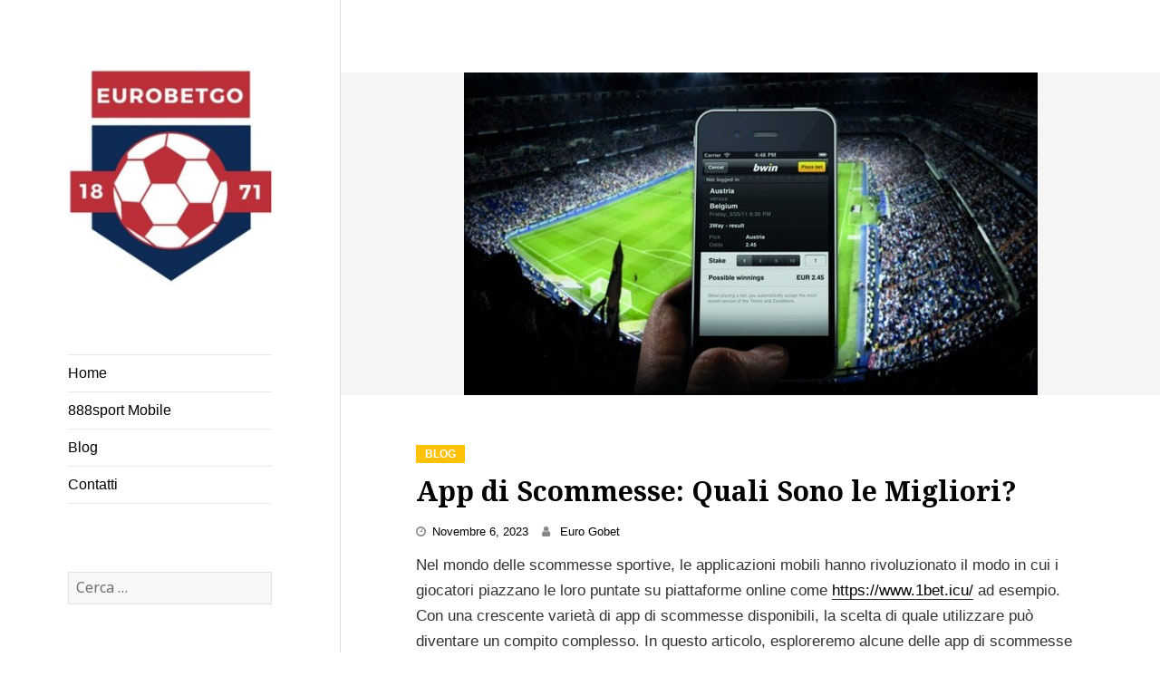

--- FILE ---
content_type: text/html; charset=UTF-8
request_url: https://www.eurogobet.com/app-di-scommesse-quali-sono-le-migliori/
body_size: 9599
content:
<!DOCTYPE html>
<html dir="ltr" lang="it-IT" prefix="og: https://ogp.me/ns#" class="no-js">
<head>
	<meta charset="UTF-8">
	<meta name="viewport" content="width=device-width">
	<link rel="profile" href="http://gmpg.org/xfn/11">
	<link rel="pingback" href="https://www.eurogobet.com/xmlrpc.php">	
	<script>(function(html){html.className = html.className.replace(/\bno-js\b/,'js')})(document.documentElement);</script>
<title>App di Scommesse: Quali Sono le Migliori?</title>

		<!-- All in One SEO 4.5.6 - aioseo.com -->
		<meta name="robots" content="max-image-preview:large" />
		<link rel="canonical" href="https://www.eurogobet.com/app-di-scommesse-quali-sono-le-migliori/" />
		<meta name="generator" content="All in One SEO (AIOSEO) 4.5.6" />
		<meta property="og:locale" content="it_IT" />
		<meta property="og:site_name" content="Eurogobet | Scommettere è sempre un piacere" />
		<meta property="og:type" content="article" />
		<meta property="og:title" content="App di Scommesse: Quali Sono le Migliori?" />
		<meta property="og:url" content="https://www.eurogobet.com/app-di-scommesse-quali-sono-le-migliori/" />
		<meta property="og:image" content="https://www.eurogobet.com/wp-content/uploads/2018/03/cropped-afc-1.jpg" />
		<meta property="og:image:secure_url" content="https://www.eurogobet.com/wp-content/uploads/2018/03/cropped-afc-1.jpg" />
		<meta property="article:published_time" content="2023-11-06T23:07:31+00:00" />
		<meta property="article:modified_time" content="2023-11-06T23:07:31+00:00" />
		<meta name="twitter:card" content="summary" />
		<meta name="twitter:title" content="App di Scommesse: Quali Sono le Migliori?" />
		<meta name="twitter:image" content="https://www.eurogobet.com/wp-content/uploads/2018/03/cropped-afc-1.jpg" />
		<meta name="google" content="nositelinkssearchbox" />
		<script type="application/ld+json" class="aioseo-schema">
			{"@context":"https:\/\/schema.org","@graph":[{"@type":"Article","@id":"https:\/\/www.eurogobet.com\/app-di-scommesse-quali-sono-le-migliori\/#article","name":"App di Scommesse: Quali Sono le Migliori?","headline":"App di Scommesse: Quali Sono le Migliori?","author":{"@id":"https:\/\/www.eurogobet.com\/author\/euro-gobet\/#author"},"publisher":{"@id":"https:\/\/www.eurogobet.com\/#organization"},"image":{"@type":"ImageObject","url":"https:\/\/www.eurogobet.com\/wp-content\/uploads\/2021\/10\/Scommesse-live-sullo-sport-ecco-il-bookmaker-che-stavi-aspettando.jpeg","width":633,"height":356,"caption":"Scommesse live sullo sport, ecco il bookmaker che stavi aspettando"},"datePublished":"2023-11-06T23:07:31+00:00","dateModified":"2023-11-06T23:07:31+00:00","inLanguage":"it-IT","mainEntityOfPage":{"@id":"https:\/\/www.eurogobet.com\/app-di-scommesse-quali-sono-le-migliori\/#webpage"},"isPartOf":{"@id":"https:\/\/www.eurogobet.com\/app-di-scommesse-quali-sono-le-migliori\/#webpage"},"articleSection":"Blog"},{"@type":"BreadcrumbList","@id":"https:\/\/www.eurogobet.com\/app-di-scommesse-quali-sono-le-migliori\/#breadcrumblist","itemListElement":[{"@type":"ListItem","@id":"https:\/\/www.eurogobet.com\/#listItem","position":1,"name":"Home","item":"https:\/\/www.eurogobet.com\/","nextItem":"https:\/\/www.eurogobet.com\/app-di-scommesse-quali-sono-le-migliori\/#listItem"},{"@type":"ListItem","@id":"https:\/\/www.eurogobet.com\/app-di-scommesse-quali-sono-le-migliori\/#listItem","position":2,"name":"App di Scommesse: Quali Sono le Migliori?","previousItem":"https:\/\/www.eurogobet.com\/#listItem"}]},{"@type":"Organization","@id":"https:\/\/www.eurogobet.com\/#organization","name":"Eurogobet","url":"https:\/\/www.eurogobet.com\/","logo":{"@type":"ImageObject","url":"https:\/\/www.eurogobet.com\/wp-content\/uploads\/2018\/03\/cropped-afc-1.jpg","@id":"https:\/\/www.eurogobet.com\/app-di-scommesse-quali-sono-le-migliori\/#organizationLogo","width":248,"height":265},"image":{"@id":"https:\/\/www.eurogobet.com\/#organizationLogo"}},{"@type":"Person","@id":"https:\/\/www.eurogobet.com\/author\/euro-gobet\/#author","url":"https:\/\/www.eurogobet.com\/author\/euro-gobet\/","name":"Euro Gobet","image":{"@type":"ImageObject","@id":"https:\/\/www.eurogobet.com\/app-di-scommesse-quali-sono-le-migliori\/#authorImage","url":"https:\/\/secure.gravatar.com\/avatar\/4a246fb98b4abe7469d1886448cd80ed?s=96&d=mm&r=g","width":96,"height":96,"caption":"Euro Gobet"}},{"@type":"WebPage","@id":"https:\/\/www.eurogobet.com\/app-di-scommesse-quali-sono-le-migliori\/#webpage","url":"https:\/\/www.eurogobet.com\/app-di-scommesse-quali-sono-le-migliori\/","name":"App di Scommesse: Quali Sono le Migliori?","inLanguage":"it-IT","isPartOf":{"@id":"https:\/\/www.eurogobet.com\/#website"},"breadcrumb":{"@id":"https:\/\/www.eurogobet.com\/app-di-scommesse-quali-sono-le-migliori\/#breadcrumblist"},"author":{"@id":"https:\/\/www.eurogobet.com\/author\/euro-gobet\/#author"},"creator":{"@id":"https:\/\/www.eurogobet.com\/author\/euro-gobet\/#author"},"image":{"@type":"ImageObject","url":"https:\/\/www.eurogobet.com\/wp-content\/uploads\/2021\/10\/Scommesse-live-sullo-sport-ecco-il-bookmaker-che-stavi-aspettando.jpeg","@id":"https:\/\/www.eurogobet.com\/app-di-scommesse-quali-sono-le-migliori\/#mainImage","width":633,"height":356,"caption":"Scommesse live sullo sport, ecco il bookmaker che stavi aspettando"},"primaryImageOfPage":{"@id":"https:\/\/www.eurogobet.com\/app-di-scommesse-quali-sono-le-migliori\/#mainImage"},"datePublished":"2023-11-06T23:07:31+00:00","dateModified":"2023-11-06T23:07:31+00:00"},{"@type":"WebSite","@id":"https:\/\/www.eurogobet.com\/#website","url":"https:\/\/www.eurogobet.com\/","name":"Eurogobet","description":"Scommettere \u00e8 sempre un piacere","inLanguage":"it-IT","publisher":{"@id":"https:\/\/www.eurogobet.com\/#organization"}}]}
		</script>
		<!-- All in One SEO -->

<link rel='dns-prefetch' href='//fonts.googleapis.com' />
<link rel="alternate" type="application/rss+xml" title="Eurogobet &raquo; Feed" href="https://www.eurogobet.com/feed/" />
<link rel="alternate" type="application/rss+xml" title="Eurogobet &raquo; Feed dei commenti" href="https://www.eurogobet.com/comments/feed/" />
<script type="text/javascript">
/* <![CDATA[ */
window._wpemojiSettings = {"baseUrl":"https:\/\/s.w.org\/images\/core\/emoji\/14.0.0\/72x72\/","ext":".png","svgUrl":"https:\/\/s.w.org\/images\/core\/emoji\/14.0.0\/svg\/","svgExt":".svg","source":{"concatemoji":"https:\/\/www.eurogobet.com\/wp-includes\/js\/wp-emoji-release.min.js?ver=6.4.7"}};
/*! This file is auto-generated */
!function(i,n){var o,s,e;function c(e){try{var t={supportTests:e,timestamp:(new Date).valueOf()};sessionStorage.setItem(o,JSON.stringify(t))}catch(e){}}function p(e,t,n){e.clearRect(0,0,e.canvas.width,e.canvas.height),e.fillText(t,0,0);var t=new Uint32Array(e.getImageData(0,0,e.canvas.width,e.canvas.height).data),r=(e.clearRect(0,0,e.canvas.width,e.canvas.height),e.fillText(n,0,0),new Uint32Array(e.getImageData(0,0,e.canvas.width,e.canvas.height).data));return t.every(function(e,t){return e===r[t]})}function u(e,t,n){switch(t){case"flag":return n(e,"\ud83c\udff3\ufe0f\u200d\u26a7\ufe0f","\ud83c\udff3\ufe0f\u200b\u26a7\ufe0f")?!1:!n(e,"\ud83c\uddfa\ud83c\uddf3","\ud83c\uddfa\u200b\ud83c\uddf3")&&!n(e,"\ud83c\udff4\udb40\udc67\udb40\udc62\udb40\udc65\udb40\udc6e\udb40\udc67\udb40\udc7f","\ud83c\udff4\u200b\udb40\udc67\u200b\udb40\udc62\u200b\udb40\udc65\u200b\udb40\udc6e\u200b\udb40\udc67\u200b\udb40\udc7f");case"emoji":return!n(e,"\ud83e\udef1\ud83c\udffb\u200d\ud83e\udef2\ud83c\udfff","\ud83e\udef1\ud83c\udffb\u200b\ud83e\udef2\ud83c\udfff")}return!1}function f(e,t,n){var r="undefined"!=typeof WorkerGlobalScope&&self instanceof WorkerGlobalScope?new OffscreenCanvas(300,150):i.createElement("canvas"),a=r.getContext("2d",{willReadFrequently:!0}),o=(a.textBaseline="top",a.font="600 32px Arial",{});return e.forEach(function(e){o[e]=t(a,e,n)}),o}function t(e){var t=i.createElement("script");t.src=e,t.defer=!0,i.head.appendChild(t)}"undefined"!=typeof Promise&&(o="wpEmojiSettingsSupports",s=["flag","emoji"],n.supports={everything:!0,everythingExceptFlag:!0},e=new Promise(function(e){i.addEventListener("DOMContentLoaded",e,{once:!0})}),new Promise(function(t){var n=function(){try{var e=JSON.parse(sessionStorage.getItem(o));if("object"==typeof e&&"number"==typeof e.timestamp&&(new Date).valueOf()<e.timestamp+604800&&"object"==typeof e.supportTests)return e.supportTests}catch(e){}return null}();if(!n){if("undefined"!=typeof Worker&&"undefined"!=typeof OffscreenCanvas&&"undefined"!=typeof URL&&URL.createObjectURL&&"undefined"!=typeof Blob)try{var e="postMessage("+f.toString()+"("+[JSON.stringify(s),u.toString(),p.toString()].join(",")+"));",r=new Blob([e],{type:"text/javascript"}),a=new Worker(URL.createObjectURL(r),{name:"wpTestEmojiSupports"});return void(a.onmessage=function(e){c(n=e.data),a.terminate(),t(n)})}catch(e){}c(n=f(s,u,p))}t(n)}).then(function(e){for(var t in e)n.supports[t]=e[t],n.supports.everything=n.supports.everything&&n.supports[t],"flag"!==t&&(n.supports.everythingExceptFlag=n.supports.everythingExceptFlag&&n.supports[t]);n.supports.everythingExceptFlag=n.supports.everythingExceptFlag&&!n.supports.flag,n.DOMReady=!1,n.readyCallback=function(){n.DOMReady=!0}}).then(function(){return e}).then(function(){var e;n.supports.everything||(n.readyCallback(),(e=n.source||{}).concatemoji?t(e.concatemoji):e.wpemoji&&e.twemoji&&(t(e.twemoji),t(e.wpemoji)))}))}((window,document),window._wpemojiSettings);
/* ]]> */
</script>
<style id='wp-emoji-styles-inline-css' type='text/css'>

	img.wp-smiley, img.emoji {
		display: inline !important;
		border: none !important;
		box-shadow: none !important;
		height: 1em !important;
		width: 1em !important;
		margin: 0 0.07em !important;
		vertical-align: -0.1em !important;
		background: none !important;
		padding: 0 !important;
	}
</style>
<link rel='stylesheet' id='wp-block-library-css' href='https://www.eurogobet.com/wp-includes/css/dist/block-library/style.min.css?ver=6.4.7' type='text/css' media='all' />
<style id='classic-theme-styles-inline-css' type='text/css'>
/*! This file is auto-generated */
.wp-block-button__link{color:#fff;background-color:#32373c;border-radius:9999px;box-shadow:none;text-decoration:none;padding:calc(.667em + 2px) calc(1.333em + 2px);font-size:1.125em}.wp-block-file__button{background:#32373c;color:#fff;text-decoration:none}
</style>
<style id='global-styles-inline-css' type='text/css'>
body{--wp--preset--color--black: #000000;--wp--preset--color--cyan-bluish-gray: #abb8c3;--wp--preset--color--white: #ffffff;--wp--preset--color--pale-pink: #f78da7;--wp--preset--color--vivid-red: #cf2e2e;--wp--preset--color--luminous-vivid-orange: #ff6900;--wp--preset--color--luminous-vivid-amber: #fcb900;--wp--preset--color--light-green-cyan: #7bdcb5;--wp--preset--color--vivid-green-cyan: #00d084;--wp--preset--color--pale-cyan-blue: #8ed1fc;--wp--preset--color--vivid-cyan-blue: #0693e3;--wp--preset--color--vivid-purple: #9b51e0;--wp--preset--gradient--vivid-cyan-blue-to-vivid-purple: linear-gradient(135deg,rgba(6,147,227,1) 0%,rgb(155,81,224) 100%);--wp--preset--gradient--light-green-cyan-to-vivid-green-cyan: linear-gradient(135deg,rgb(122,220,180) 0%,rgb(0,208,130) 100%);--wp--preset--gradient--luminous-vivid-amber-to-luminous-vivid-orange: linear-gradient(135deg,rgba(252,185,0,1) 0%,rgba(255,105,0,1) 100%);--wp--preset--gradient--luminous-vivid-orange-to-vivid-red: linear-gradient(135deg,rgba(255,105,0,1) 0%,rgb(207,46,46) 100%);--wp--preset--gradient--very-light-gray-to-cyan-bluish-gray: linear-gradient(135deg,rgb(238,238,238) 0%,rgb(169,184,195) 100%);--wp--preset--gradient--cool-to-warm-spectrum: linear-gradient(135deg,rgb(74,234,220) 0%,rgb(151,120,209) 20%,rgb(207,42,186) 40%,rgb(238,44,130) 60%,rgb(251,105,98) 80%,rgb(254,248,76) 100%);--wp--preset--gradient--blush-light-purple: linear-gradient(135deg,rgb(255,206,236) 0%,rgb(152,150,240) 100%);--wp--preset--gradient--blush-bordeaux: linear-gradient(135deg,rgb(254,205,165) 0%,rgb(254,45,45) 50%,rgb(107,0,62) 100%);--wp--preset--gradient--luminous-dusk: linear-gradient(135deg,rgb(255,203,112) 0%,rgb(199,81,192) 50%,rgb(65,88,208) 100%);--wp--preset--gradient--pale-ocean: linear-gradient(135deg,rgb(255,245,203) 0%,rgb(182,227,212) 50%,rgb(51,167,181) 100%);--wp--preset--gradient--electric-grass: linear-gradient(135deg,rgb(202,248,128) 0%,rgb(113,206,126) 100%);--wp--preset--gradient--midnight: linear-gradient(135deg,rgb(2,3,129) 0%,rgb(40,116,252) 100%);--wp--preset--font-size--small: 13px;--wp--preset--font-size--medium: 20px;--wp--preset--font-size--large: 36px;--wp--preset--font-size--x-large: 42px;--wp--preset--spacing--20: 0.44rem;--wp--preset--spacing--30: 0.67rem;--wp--preset--spacing--40: 1rem;--wp--preset--spacing--50: 1.5rem;--wp--preset--spacing--60: 2.25rem;--wp--preset--spacing--70: 3.38rem;--wp--preset--spacing--80: 5.06rem;--wp--preset--shadow--natural: 6px 6px 9px rgba(0, 0, 0, 0.2);--wp--preset--shadow--deep: 12px 12px 50px rgba(0, 0, 0, 0.4);--wp--preset--shadow--sharp: 6px 6px 0px rgba(0, 0, 0, 0.2);--wp--preset--shadow--outlined: 6px 6px 0px -3px rgba(255, 255, 255, 1), 6px 6px rgba(0, 0, 0, 1);--wp--preset--shadow--crisp: 6px 6px 0px rgba(0, 0, 0, 1);}:where(.is-layout-flex){gap: 0.5em;}:where(.is-layout-grid){gap: 0.5em;}body .is-layout-flow > .alignleft{float: left;margin-inline-start: 0;margin-inline-end: 2em;}body .is-layout-flow > .alignright{float: right;margin-inline-start: 2em;margin-inline-end: 0;}body .is-layout-flow > .aligncenter{margin-left: auto !important;margin-right: auto !important;}body .is-layout-constrained > .alignleft{float: left;margin-inline-start: 0;margin-inline-end: 2em;}body .is-layout-constrained > .alignright{float: right;margin-inline-start: 2em;margin-inline-end: 0;}body .is-layout-constrained > .aligncenter{margin-left: auto !important;margin-right: auto !important;}body .is-layout-constrained > :where(:not(.alignleft):not(.alignright):not(.alignfull)){max-width: var(--wp--style--global--content-size);margin-left: auto !important;margin-right: auto !important;}body .is-layout-constrained > .alignwide{max-width: var(--wp--style--global--wide-size);}body .is-layout-flex{display: flex;}body .is-layout-flex{flex-wrap: wrap;align-items: center;}body .is-layout-flex > *{margin: 0;}body .is-layout-grid{display: grid;}body .is-layout-grid > *{margin: 0;}:where(.wp-block-columns.is-layout-flex){gap: 2em;}:where(.wp-block-columns.is-layout-grid){gap: 2em;}:where(.wp-block-post-template.is-layout-flex){gap: 1.25em;}:where(.wp-block-post-template.is-layout-grid){gap: 1.25em;}.has-black-color{color: var(--wp--preset--color--black) !important;}.has-cyan-bluish-gray-color{color: var(--wp--preset--color--cyan-bluish-gray) !important;}.has-white-color{color: var(--wp--preset--color--white) !important;}.has-pale-pink-color{color: var(--wp--preset--color--pale-pink) !important;}.has-vivid-red-color{color: var(--wp--preset--color--vivid-red) !important;}.has-luminous-vivid-orange-color{color: var(--wp--preset--color--luminous-vivid-orange) !important;}.has-luminous-vivid-amber-color{color: var(--wp--preset--color--luminous-vivid-amber) !important;}.has-light-green-cyan-color{color: var(--wp--preset--color--light-green-cyan) !important;}.has-vivid-green-cyan-color{color: var(--wp--preset--color--vivid-green-cyan) !important;}.has-pale-cyan-blue-color{color: var(--wp--preset--color--pale-cyan-blue) !important;}.has-vivid-cyan-blue-color{color: var(--wp--preset--color--vivid-cyan-blue) !important;}.has-vivid-purple-color{color: var(--wp--preset--color--vivid-purple) !important;}.has-black-background-color{background-color: var(--wp--preset--color--black) !important;}.has-cyan-bluish-gray-background-color{background-color: var(--wp--preset--color--cyan-bluish-gray) !important;}.has-white-background-color{background-color: var(--wp--preset--color--white) !important;}.has-pale-pink-background-color{background-color: var(--wp--preset--color--pale-pink) !important;}.has-vivid-red-background-color{background-color: var(--wp--preset--color--vivid-red) !important;}.has-luminous-vivid-orange-background-color{background-color: var(--wp--preset--color--luminous-vivid-orange) !important;}.has-luminous-vivid-amber-background-color{background-color: var(--wp--preset--color--luminous-vivid-amber) !important;}.has-light-green-cyan-background-color{background-color: var(--wp--preset--color--light-green-cyan) !important;}.has-vivid-green-cyan-background-color{background-color: var(--wp--preset--color--vivid-green-cyan) !important;}.has-pale-cyan-blue-background-color{background-color: var(--wp--preset--color--pale-cyan-blue) !important;}.has-vivid-cyan-blue-background-color{background-color: var(--wp--preset--color--vivid-cyan-blue) !important;}.has-vivid-purple-background-color{background-color: var(--wp--preset--color--vivid-purple) !important;}.has-black-border-color{border-color: var(--wp--preset--color--black) !important;}.has-cyan-bluish-gray-border-color{border-color: var(--wp--preset--color--cyan-bluish-gray) !important;}.has-white-border-color{border-color: var(--wp--preset--color--white) !important;}.has-pale-pink-border-color{border-color: var(--wp--preset--color--pale-pink) !important;}.has-vivid-red-border-color{border-color: var(--wp--preset--color--vivid-red) !important;}.has-luminous-vivid-orange-border-color{border-color: var(--wp--preset--color--luminous-vivid-orange) !important;}.has-luminous-vivid-amber-border-color{border-color: var(--wp--preset--color--luminous-vivid-amber) !important;}.has-light-green-cyan-border-color{border-color: var(--wp--preset--color--light-green-cyan) !important;}.has-vivid-green-cyan-border-color{border-color: var(--wp--preset--color--vivid-green-cyan) !important;}.has-pale-cyan-blue-border-color{border-color: var(--wp--preset--color--pale-cyan-blue) !important;}.has-vivid-cyan-blue-border-color{border-color: var(--wp--preset--color--vivid-cyan-blue) !important;}.has-vivid-purple-border-color{border-color: var(--wp--preset--color--vivid-purple) !important;}.has-vivid-cyan-blue-to-vivid-purple-gradient-background{background: var(--wp--preset--gradient--vivid-cyan-blue-to-vivid-purple) !important;}.has-light-green-cyan-to-vivid-green-cyan-gradient-background{background: var(--wp--preset--gradient--light-green-cyan-to-vivid-green-cyan) !important;}.has-luminous-vivid-amber-to-luminous-vivid-orange-gradient-background{background: var(--wp--preset--gradient--luminous-vivid-amber-to-luminous-vivid-orange) !important;}.has-luminous-vivid-orange-to-vivid-red-gradient-background{background: var(--wp--preset--gradient--luminous-vivid-orange-to-vivid-red) !important;}.has-very-light-gray-to-cyan-bluish-gray-gradient-background{background: var(--wp--preset--gradient--very-light-gray-to-cyan-bluish-gray) !important;}.has-cool-to-warm-spectrum-gradient-background{background: var(--wp--preset--gradient--cool-to-warm-spectrum) !important;}.has-blush-light-purple-gradient-background{background: var(--wp--preset--gradient--blush-light-purple) !important;}.has-blush-bordeaux-gradient-background{background: var(--wp--preset--gradient--blush-bordeaux) !important;}.has-luminous-dusk-gradient-background{background: var(--wp--preset--gradient--luminous-dusk) !important;}.has-pale-ocean-gradient-background{background: var(--wp--preset--gradient--pale-ocean) !important;}.has-electric-grass-gradient-background{background: var(--wp--preset--gradient--electric-grass) !important;}.has-midnight-gradient-background{background: var(--wp--preset--gradient--midnight) !important;}.has-small-font-size{font-size: var(--wp--preset--font-size--small) !important;}.has-medium-font-size{font-size: var(--wp--preset--font-size--medium) !important;}.has-large-font-size{font-size: var(--wp--preset--font-size--large) !important;}.has-x-large-font-size{font-size: var(--wp--preset--font-size--x-large) !important;}
.wp-block-navigation a:where(:not(.wp-element-button)){color: inherit;}
:where(.wp-block-post-template.is-layout-flex){gap: 1.25em;}:where(.wp-block-post-template.is-layout-grid){gap: 1.25em;}
:where(.wp-block-columns.is-layout-flex){gap: 2em;}:where(.wp-block-columns.is-layout-grid){gap: 2em;}
.wp-block-pullquote{font-size: 1.5em;line-height: 1.6;}
</style>
<link rel='stylesheet' id='contact-form-7-css' href='https://www.eurogobet.com/wp-content/plugins/contact-form-7/includes/css/styles.css?ver=5.8.7' type='text/css' media='all' />
<link rel='stylesheet' id='klean_blog-fonts-css' href='https://fonts.googleapis.com/css?family=Noto+Sans%3A400italic%2C700italic%2C400%2C700%7CNoto+Serif%3A400italic%2C700italic%2C400%2C700%7CInconsolata%3A400%2C700&#038;subset=latin%2Clatin-ext' type='text/css' media='all' />
<link rel='stylesheet' id='klean_blog-style-css' href='https://www.eurogobet.com/wp-content/themes/klean-blog/style.css?ver=6.4.7' type='text/css' media='all' />
<style id='klean_blog-style-inline-css' type='text/css'>

			.post-navigation .nav-previous { background-image: url(https://www.eurogobet.com/wp-content/uploads/2021/10/Scommesse-live-sullo-sport-ecco-il-bookmaker-che-stavi-aspettando.jpeg); }
			.post-navigation .nav-previous .post-title, .post-navigation .nav-previous a:hover .post-title, .post-navigation .nav-previous .meta-nav { color: #fff; }
			.post-navigation .nav-previous a:before { background-color: rgba(0, 0, 0, 0.4); }
		
</style>
<link rel='stylesheet' id='font-awesome-css' href='https://www.eurogobet.com/wp-content/themes/klean-blog/assets/css/font-awesome.min.css?ver=6.4.7' type='text/css' media='all' />
<!--[if lt IE 9]>
<link rel='stylesheet' id='klean_blog-ie-css' href='https://www.eurogobet.com/wp-content/themes/klean-blog/assets/css/ie.css?ver=20141010' type='text/css' media='all' />
<![endif]-->
<!--[if lt IE 8]>
<link rel='stylesheet' id='klean_blog-ie7-css' href='https://www.eurogobet.com/wp-content/themes/klean-blog/assets/css/ie7.css?ver=20141010' type='text/css' media='all' />
<![endif]-->
<script type="text/javascript" src="https://www.eurogobet.com/wp-includes/js/jquery/jquery.min.js?ver=3.7.1" id="jquery-core-js"></script>
<script type="text/javascript" src="https://www.eurogobet.com/wp-includes/js/jquery/jquery-migrate.min.js?ver=3.4.1" id="jquery-migrate-js"></script>
<link rel="https://api.w.org/" href="https://www.eurogobet.com/wp-json/" /><link rel="alternate" type="application/json" href="https://www.eurogobet.com/wp-json/wp/v2/posts/169" /><link rel="EditURI" type="application/rsd+xml" title="RSD" href="https://www.eurogobet.com/xmlrpc.php?rsd" />
<meta name="generator" content="WordPress 6.4.7" />
<link rel='shortlink' href='https://www.eurogobet.com/?p=169' />
<link rel="alternate" type="application/json+oembed" href="https://www.eurogobet.com/wp-json/oembed/1.0/embed?url=https%3A%2F%2Fwww.eurogobet.com%2Fapp-di-scommesse-quali-sono-le-migliori%2F" />
<link rel="alternate" type="text/xml+oembed" href="https://www.eurogobet.com/wp-json/oembed/1.0/embed?url=https%3A%2F%2Fwww.eurogobet.com%2Fapp-di-scommesse-quali-sono-le-migliori%2F&#038;format=xml" />

<style>
@media screen and (min-width:954px){
.main-navigation a, .klean_blog-social-networks a{color:#000000;}
.main-navigation a:hover, .main-navigation a:active, .main-navigation a:focus, .klean_blog-social-networks a:hover, .klean_blog-social-networks a:focus, .klean_blog-social-networks a:active{color:#FF6347;} 
.widget-area, .widget-area ul li, .widget-area ul li a, h2.widget-title, .footer_copyrigh, .textwidget p, a.klean-blog-social-network-icon{color:#blank;}
}

h1.site-title a, .site-description, .site-title a, .site-description, .secondary-toggle::before {
    color:#blank;
}

body::before, .site-header {
    background-color: #FFFFFF;
}

.site-content a:link, .site-content a:visited {
    color: #000000; 
}
.site-content a:hover, .site-content a:active {
    color: #FF6347; 
}
h1, h2, h2.entry-title, h2.entry-title, h2.entry-title a:link, h2.entry-title a:visited, h3, h4, h5, h6 {
    color: #000000; 
}
</style>
<style type="text/css">.recentcomments a{display:inline !important;padding:0 !important;margin:0 !important;}</style>	<style type="text/css" id="klean_blog-header-css">
			.site-header {
			padding-top: 14px;
			padding-bottom: 14px;
		}

		.site-branding {
			min-height: 42px;
		}

		@media screen and (min-width: 46.25em) {
			.site-header {
				padding-top: 21px;
				padding-bottom: 21px;
			}
			.site-branding {
				min-height: 56px;
			}
		}
		@media screen and (min-width: 55em) {
			.site-header {
				padding-top: 25px;
				padding-bottom: 25px;
			}
			.site-branding {
				min-height: 62px;
			}
		}
		@media screen and (min-width: 59.6875em) {
			.site-header {
				padding-top: 0;
				padding-bottom: 0;
			}
			.site-branding {
				min-height: 0;
			}
		}
			.site-title,
		.site-description {
			clip: rect(1px, 1px, 1px, 1px);
			position: absolute;
		}
		</style>
	</head>

<body class="post-template-default single single-post postid-169 single-format-standard wp-custom-logo">
<div id="page" class="hfeed site">
	<a class="skip-link screen-reader-text" href="#content">Skip to content</a>
	<div id="sidebar" class="sidebar">
		<header id="masthead" class="site-header" role="banner">
			<div class="site-branding">
				<a href="https://www.eurogobet.com/" class="custom-logo-link" rel="home"><img width="248" height="265" src="https://www.eurogobet.com/wp-content/uploads/2018/03/cropped-afc-1.jpg" class="custom-logo" alt="Eurogobet" decoding="async" fetchpriority="high" /></a>						<h1 class="site-title"><a href="https://www.eurogobet.com/" rel="home">Eurogobet</a>
						</h1>					
											<p class="site-description">Scommettere è sempre un piacere</p>
									<button class="secondary-toggle">Menu and widgets</button>				
			</div><!-- .site-branding -->
		</header><!-- .site-header -->

			<div id="secondary" class="secondary">

					<nav id="site-navigation" class="main-navigation" role="navigation">
				<div class="menu-menu-1-container"><ul id="menu-menu-1" class="nav-menu"><li id="menu-item-20" class="menu-item menu-item-type-post_type menu-item-object-page menu-item-home menu-item-20"><a href="https://www.eurogobet.com/">Home</a></li>
<li id="menu-item-28" class="menu-item menu-item-type-post_type menu-item-object-page menu-item-28"><a href="https://www.eurogobet.com/888sport-mobile/">888sport Mobile</a></li>
<li id="menu-item-21" class="menu-item menu-item-type-taxonomy menu-item-object-category current-post-ancestor current-menu-parent current-post-parent menu-item-21"><a href="https://www.eurogobet.com/category/blog/">Blog</a></li>
<li id="menu-item-24" class="menu-item menu-item-type-post_type menu-item-object-page menu-item-24"><a href="https://www.eurogobet.com/contatti/">Contatti</a></li>
</ul></div>			</nav><!-- .main-navigation -->
		
					
					<div class="klean-blog-social-networks klean-blog-social-networks-header">
										
					</div>
				
					<div id="widget-area" class="widget-area" role="complementary">
				<aside id="search-2" class="widget widget_search"><form role="search" method="get" class="search-form" action="https://www.eurogobet.com/">
				<label>
					<span class="screen-reader-text">Ricerca per:</span>
					<input type="search" class="search-field" placeholder="Cerca &hellip;" value="" name="s" />
				</label>
				<input type="submit" class="search-submit screen-reader-text" value="Cerca" />
			</form></aside>
		<aside id="recent-posts-2" class="widget widget_recent_entries">
		<h2 class="widget-title">Articoli recenti</h2>
		<ul>
											<li>
					<a href="https://www.eurogobet.com/come-individuare-quote-di-valore-nelle-scommesse-sportive/">Come individuare quote di valore nelle scommesse sportive</a>
									</li>
											<li>
					<a href="https://www.eurogobet.com/qual-e-stato-lo-sport-piu-popolare-per-le-scommesse-online-nel-2024/">Qual è stato lo sport più popolare per le scommesse online nel 2024?</a>
									</li>
											<li>
					<a href="https://www.eurogobet.com/curiosita-sulle-scommesse-online-in-italia-nel-2024/">Curiosità sulle scommesse online in Italia nel 2024</a>
									</li>
											<li>
					<a href="https://www.eurogobet.com/luso-dei-big-data-nellanalisi-pre-partita-per-le-scommesse/">L&#8217;uso dei big data nell&#8217;analisi pre-partita per le scommesse</a>
									</li>
											<li>
					<a href="https://www.eurogobet.com/limpatto-dei-wearable-tech-sulle-scommesse-live/">L&#8217;impatto dei wearable tech sulle scommesse live</a>
									</li>
					</ul>

		</aside><aside id="recent-comments-2" class="widget widget_recent_comments"><h2 class="widget-title">Commenti recenti</h2><ul id="recentcomments"></ul></aside><aside id="archives-2" class="widget widget_archive"><h2 class="widget-title">Archivi</h2>
			<ul>
					<li><a href='https://www.eurogobet.com/2025/05/'>Maggio 2025</a></li>
	<li><a href='https://www.eurogobet.com/2024/11/'>Novembre 2024</a></li>
	<li><a href='https://www.eurogobet.com/2024/09/'>Settembre 2024</a></li>
	<li><a href='https://www.eurogobet.com/2024/07/'>Luglio 2024</a></li>
	<li><a href='https://www.eurogobet.com/2024/05/'>Maggio 2024</a></li>
	<li><a href='https://www.eurogobet.com/2024/03/'>Marzo 2024</a></li>
	<li><a href='https://www.eurogobet.com/2024/02/'>Febbraio 2024</a></li>
	<li><a href='https://www.eurogobet.com/2024/01/'>Gennaio 2024</a></li>
	<li><a href='https://www.eurogobet.com/2023/12/'>Dicembre 2023</a></li>
	<li><a href='https://www.eurogobet.com/2023/11/'>Novembre 2023</a></li>
	<li><a href='https://www.eurogobet.com/2023/09/'>Settembre 2023</a></li>
	<li><a href='https://www.eurogobet.com/2023/07/'>Luglio 2023</a></li>
	<li><a href='https://www.eurogobet.com/2021/12/'>Dicembre 2021</a></li>
	<li><a href='https://www.eurogobet.com/2021/10/'>Ottobre 2021</a></li>
	<li><a href='https://www.eurogobet.com/2020/12/'>Dicembre 2020</a></li>
	<li><a href='https://www.eurogobet.com/2020/11/'>Novembre 2020</a></li>
	<li><a href='https://www.eurogobet.com/2020/10/'>Ottobre 2020</a></li>
	<li><a href='https://www.eurogobet.com/2020/07/'>Luglio 2020</a></li>
	<li><a href='https://www.eurogobet.com/2020/06/'>Giugno 2020</a></li>
	<li><a href='https://www.eurogobet.com/2019/12/'>Dicembre 2019</a></li>
	<li><a href='https://www.eurogobet.com/2019/10/'>Ottobre 2019</a></li>
	<li><a href='https://www.eurogobet.com/2019/09/'>Settembre 2019</a></li>
	<li><a href='https://www.eurogobet.com/2019/08/'>Agosto 2019</a></li>
	<li><a href='https://www.eurogobet.com/2019/04/'>Aprile 2019</a></li>
	<li><a href='https://www.eurogobet.com/2019/01/'>Gennaio 2019</a></li>
	<li><a href='https://www.eurogobet.com/2018/10/'>Ottobre 2018</a></li>
	<li><a href='https://www.eurogobet.com/2018/07/'>Luglio 2018</a></li>
	<li><a href='https://www.eurogobet.com/2018/04/'>Aprile 2018</a></li>
	<li><a href='https://www.eurogobet.com/2018/03/'>Marzo 2018</a></li>
	<li><a href='https://www.eurogobet.com/2018/02/'>Febbraio 2018</a></li>
			</ul>

			</aside><aside id="categories-2" class="widget widget_categories"><h2 class="widget-title">Categorie</h2>
			<ul>
					<li class="cat-item cat-item-1"><a href="https://www.eurogobet.com/category/blog/">Blog</a>
</li>
			</ul>

			</aside>			</div><!-- .widget-area -->
				
					<div class="klean-blog-social-networks footer_copyrigh">
				&copy; 2017 WP Online Support			</div>
		
	</div><!-- .secondary -->

	</div><!-- .sidebar -->

	<div id="content" class="site-content">

	<div id="primary" class="content-area">
		<main id="main" class="site-main" role="main">

		
<article id="post-169" class="post-169 post type-post status-publish format-standard has-post-thumbnail hentry category-blog">
		<div class="post-thumbnail">
			<a href="https://www.eurogobet.com/app-di-scommesse-quali-sono-le-migliori/" title="App di Scommesse: Quali Sono le Migliori?"><img width="633" height="356" src="https://www.eurogobet.com/wp-content/uploads/2021/10/Scommesse-live-sullo-sport-ecco-il-bookmaker-che-stavi-aspettando.jpeg" class="attachment-post-thumbnail size-post-thumbnail wp-post-image" alt="Scommesse live sullo sport, ecco il bookmaker che stavi aspettando" decoding="async" srcset="https://www.eurogobet.com/wp-content/uploads/2021/10/Scommesse-live-sullo-sport-ecco-il-bookmaker-che-stavi-aspettando.jpeg 633w, https://www.eurogobet.com/wp-content/uploads/2021/10/Scommesse-live-sullo-sport-ecco-il-bookmaker-che-stavi-aspettando-300x169.jpeg 300w" sizes="(max-width: 633px) 100vw, 633px" /></a>			
	</div>
	<header class="entry-header">
		<div class="entry-meta-category">
			<span class="cat-links"><a href="https://www.eurogobet.com/category/blog/" rel="category tag">Blog</a></span>		</div><!-- .entry-meta-category -->
		<h1 class="entry-title">App di Scommesse: Quali Sono le Migliori?</h1>		<div class="entry-meta">
			<span class="posted-on"><i class="fa fa-clock-o"></i><a href="https://www.eurogobet.com/app-di-scommesse-quali-sono-le-migliori/" rel="bookmark"><time class="entry-date published updated" datetime="2023-11-06T23:07:31+00:00">Novembre 6, 2023</time></a></span><span class="byline"><i class="fa fa-user"></i> <span class="author vcard"><a class="url fn n" href="https://www.eurogobet.com/author/euro-gobet/">Euro Gobet</a></span></span>		</div><!-- .entry-meta -->
	</header><!-- .entry-header -->

	<div class="entry-content">
		
<p>Nel mondo delle scommesse sportive, le applicazioni mobili hanno rivoluzionato il modo in cui i giocatori piazzano le loro puntate su piattaforme online come <a href="https://www.1bet.icu/" title="">https://www.1bet.icu/</a> ad esempio. Con una crescente varietà di app di scommesse disponibili, la scelta di quale utilizzare può diventare un compito complesso. In questo articolo, esploreremo alcune delle app di scommesse più popolari e le loro caratteristiche distintive.</p>



<h2 class="wp-block-heading"><strong>Bet365</strong></h2>



<p>Bet365 è uno dei nomi più noti nel settore delle scommesse sportive online, ed è anche uno degli operatori più grandi e affidabili al mondo. La loro app offre una vasta gamma di sport su cui scommettere, oltre a funzionalità in tempo reale come lo streaming live di eventi sportivi e la possibilità di effettuare scommesse in tempo reale. L&#8217;app Bet365 è apprezzata per la sua facilità d&#8217;uso e le numerose opzioni di scommessa disponibili.</p>



<h2 class="wp-block-heading"><strong>William Hill</strong></h2>



<p>William Hill è un altro colosso delle scommesse sportive con una solida reputazione. La loro app è ben progettata e offre una vasta selezione di sport, insieme a offerte promozionali e bonus per i nuovi clienti. Gli utenti possono scommettere in tempo reale e accedere a una varietà di statistiche e dati utili per prendere decisioni informate.</p>



<h2 class="wp-block-heading"><strong>Betfair</strong></h2>



<p>Betfair è noto per essere il più grande sito di scambio di scommesse al mondo, e la loro app non delude. L&#8217;app Betfair consente ai giocatori di scommettere uno contro l&#8217;altro invece di scommettere contro il bookmaker. Questo offre una prospettiva unica sulle scommesse sportive e la possibilità di scommettere contro i risultati che non si ritiene possano verificarsi. Inoltre, l&#8217;app Betfair offre una vasta gamma di mercati e opzioni di scommessa.</p>



<h2 class="wp-block-heading"><strong>Unibet</strong></h2>



<p>Unibet è un nome ben noto nell&#8217;industria delle scommesse sportive e la loro app è altamente apprezzata dai giocatori. L&#8217;app Unibet offre una varietà di sport e mercati, insieme a funzionalità come lo streaming di eventi sportivi in diretta e statistiche dettagliate. Inoltre, forniscono promozioni e bonus regolari per mantenere i giocatori interessati.</p>



<h2 class="wp-block-heading"><strong>Snai</strong></h2>



<p>Snai è un operatore di scommesse sportive italiano che ha una solida presenza online. La loro app offre una vasta selezione di sport e scommesse, insieme a funzionalità come lo streaming live e le scommesse in tempo reale. Snai è apprezzato per il suo servizio clienti e la facilità d&#8217;uso dell&#8217;app.</p>



<p>La scelta dell&#8217;app di scommesse dipende spesso dalle preferenze personali e dalle esigenze individuali. È importante considerare fattori come la varietà di sport offerti, le funzionalità in tempo reale, i bonus e le promozioni, così come l&#8217;usabilità dell&#8217;app stessa. Molti giocatori preferiscono sperimentare diverse app per trovare quella che meglio si adatta alle loro esigenze di scommessa. Indipendentemente da quale app si scelga, è importante scommettere in modo responsabile e comprendere le regole e le probabilità dei giochi su cui si scommette.</p>
	</div><!-- .entry-content -->
	<div class="entry-meta entry-footer">
			</div><!-- .entry-meta -->	
	<footer class="entry-footer">
			</footer><!-- .entry-footer -->
</article><!-- #post-## -->
	<nav class="navigation post-navigation" aria-label="Articoli">
		<h2 class="screen-reader-text">Navigazione articoli</h2>
		<div class="nav-links"><div class="nav-previous"><a href="https://www.eurogobet.com/il-fascino-delle-arti-marziali-un-viaggio-nelle-discipline-piu-antiche/" rel="prev"><span class="meta-nav" aria-hidden="true">Previous</span> <span class="screen-reader-text">Previous post:</span> <span class="post-title">Il Fascino delle Arti Marziali: Un Viaggio nelle Discipline più Antiche</span></a></div><div class="nav-next"><a href="https://www.eurogobet.com/le-scommesse-live-ladrenalina-delle-piattaforme-online/" rel="next"><span class="meta-nav" aria-hidden="true">Next</span> <span class="screen-reader-text">Next post:</span> <span class="post-title">Le scommesse live: l&#8217;adrenalina delle piattaforme online</span></a></div></div>
	</nav>
		</main><!-- .site-main -->
	</div><!-- .content-area -->


	</div><!-- .site-content -->
	<footer id="colophon" class="site-footer" role="contentinfo">
		<div class="site-info">
			<a href="https://wordpress.org/">Proudly powered by WordPress</a>
		</div><!-- .site-info -->
	</footer><!-- .site-footer -->
</div><!-- .site -->

<script type="text/javascript" src="https://www.eurogobet.com/wp-content/plugins/contact-form-7/includes/swv/js/index.js?ver=5.8.7" id="swv-js"></script>
<script type="text/javascript" id="contact-form-7-js-extra">
/* <![CDATA[ */
var wpcf7 = {"api":{"root":"https:\/\/www.eurogobet.com\/wp-json\/","namespace":"contact-form-7\/v1"}};
/* ]]> */
</script>
<script type="text/javascript" src="https://www.eurogobet.com/wp-content/plugins/contact-form-7/includes/js/index.js?ver=5.8.7" id="contact-form-7-js"></script>
<script type="text/javascript" src="https://www.eurogobet.com/wp-content/themes/klean-blog/assets/js/skip-link-focus-fix.js?ver=20141010" id="klean_blog-skip-link-focus-fix-js"></script>
<script type="text/javascript" id="klean_blog-script-js-extra">
/* <![CDATA[ */
var klean_blog_screenReaderText = {"expand":"<span class=\"screen-reader-text\">expand child menu<\/span>","collapse":"<span class=\"screen-reader-text\">collapse child menu<\/span>"};
/* ]]> */
</script>
<script type="text/javascript" src="https://www.eurogobet.com/wp-content/themes/klean-blog/assets/js/functions.js?ver=20150330" id="klean_blog-script-js"></script>

</body>
</html>
